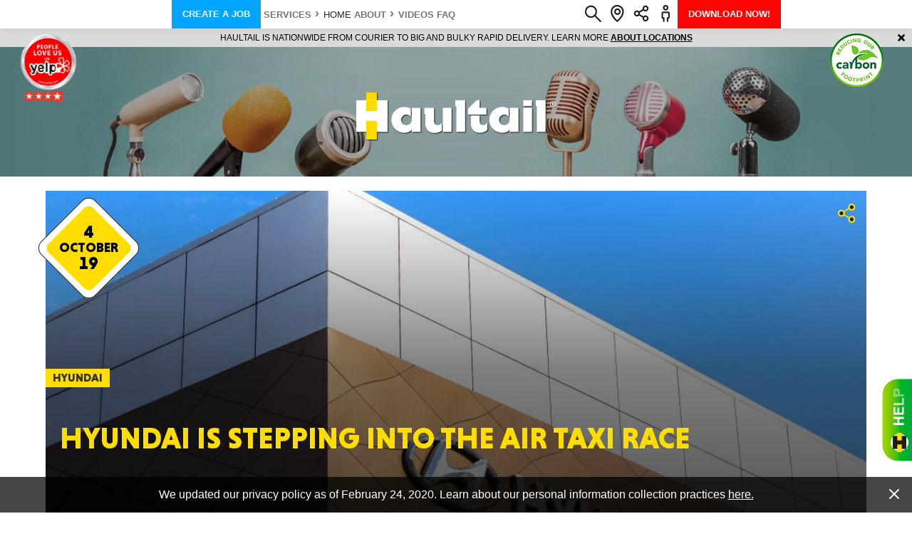

--- FILE ---
content_type: text/html; charset=utf-8
request_url: https://www.google.com/recaptcha/api2/anchor?ar=1&k=6LdJdnMdAAAAAP1wRO_1L3txc6GBbo6hnMlK5r3I&co=aHR0cHM6Ly93d3cuaGF1bHRhaWwuY29tOjQ0Mw..&hl=en&v=N67nZn4AqZkNcbeMu4prBgzg&size=normal&anchor-ms=20000&execute-ms=30000&cb=jlf788chfbut
body_size: 49464
content:
<!DOCTYPE HTML><html dir="ltr" lang="en"><head><meta http-equiv="Content-Type" content="text/html; charset=UTF-8">
<meta http-equiv="X-UA-Compatible" content="IE=edge">
<title>reCAPTCHA</title>
<style type="text/css">
/* cyrillic-ext */
@font-face {
  font-family: 'Roboto';
  font-style: normal;
  font-weight: 400;
  font-stretch: 100%;
  src: url(//fonts.gstatic.com/s/roboto/v48/KFO7CnqEu92Fr1ME7kSn66aGLdTylUAMa3GUBHMdazTgWw.woff2) format('woff2');
  unicode-range: U+0460-052F, U+1C80-1C8A, U+20B4, U+2DE0-2DFF, U+A640-A69F, U+FE2E-FE2F;
}
/* cyrillic */
@font-face {
  font-family: 'Roboto';
  font-style: normal;
  font-weight: 400;
  font-stretch: 100%;
  src: url(//fonts.gstatic.com/s/roboto/v48/KFO7CnqEu92Fr1ME7kSn66aGLdTylUAMa3iUBHMdazTgWw.woff2) format('woff2');
  unicode-range: U+0301, U+0400-045F, U+0490-0491, U+04B0-04B1, U+2116;
}
/* greek-ext */
@font-face {
  font-family: 'Roboto';
  font-style: normal;
  font-weight: 400;
  font-stretch: 100%;
  src: url(//fonts.gstatic.com/s/roboto/v48/KFO7CnqEu92Fr1ME7kSn66aGLdTylUAMa3CUBHMdazTgWw.woff2) format('woff2');
  unicode-range: U+1F00-1FFF;
}
/* greek */
@font-face {
  font-family: 'Roboto';
  font-style: normal;
  font-weight: 400;
  font-stretch: 100%;
  src: url(//fonts.gstatic.com/s/roboto/v48/KFO7CnqEu92Fr1ME7kSn66aGLdTylUAMa3-UBHMdazTgWw.woff2) format('woff2');
  unicode-range: U+0370-0377, U+037A-037F, U+0384-038A, U+038C, U+038E-03A1, U+03A3-03FF;
}
/* math */
@font-face {
  font-family: 'Roboto';
  font-style: normal;
  font-weight: 400;
  font-stretch: 100%;
  src: url(//fonts.gstatic.com/s/roboto/v48/KFO7CnqEu92Fr1ME7kSn66aGLdTylUAMawCUBHMdazTgWw.woff2) format('woff2');
  unicode-range: U+0302-0303, U+0305, U+0307-0308, U+0310, U+0312, U+0315, U+031A, U+0326-0327, U+032C, U+032F-0330, U+0332-0333, U+0338, U+033A, U+0346, U+034D, U+0391-03A1, U+03A3-03A9, U+03B1-03C9, U+03D1, U+03D5-03D6, U+03F0-03F1, U+03F4-03F5, U+2016-2017, U+2034-2038, U+203C, U+2040, U+2043, U+2047, U+2050, U+2057, U+205F, U+2070-2071, U+2074-208E, U+2090-209C, U+20D0-20DC, U+20E1, U+20E5-20EF, U+2100-2112, U+2114-2115, U+2117-2121, U+2123-214F, U+2190, U+2192, U+2194-21AE, U+21B0-21E5, U+21F1-21F2, U+21F4-2211, U+2213-2214, U+2216-22FF, U+2308-230B, U+2310, U+2319, U+231C-2321, U+2336-237A, U+237C, U+2395, U+239B-23B7, U+23D0, U+23DC-23E1, U+2474-2475, U+25AF, U+25B3, U+25B7, U+25BD, U+25C1, U+25CA, U+25CC, U+25FB, U+266D-266F, U+27C0-27FF, U+2900-2AFF, U+2B0E-2B11, U+2B30-2B4C, U+2BFE, U+3030, U+FF5B, U+FF5D, U+1D400-1D7FF, U+1EE00-1EEFF;
}
/* symbols */
@font-face {
  font-family: 'Roboto';
  font-style: normal;
  font-weight: 400;
  font-stretch: 100%;
  src: url(//fonts.gstatic.com/s/roboto/v48/KFO7CnqEu92Fr1ME7kSn66aGLdTylUAMaxKUBHMdazTgWw.woff2) format('woff2');
  unicode-range: U+0001-000C, U+000E-001F, U+007F-009F, U+20DD-20E0, U+20E2-20E4, U+2150-218F, U+2190, U+2192, U+2194-2199, U+21AF, U+21E6-21F0, U+21F3, U+2218-2219, U+2299, U+22C4-22C6, U+2300-243F, U+2440-244A, U+2460-24FF, U+25A0-27BF, U+2800-28FF, U+2921-2922, U+2981, U+29BF, U+29EB, U+2B00-2BFF, U+4DC0-4DFF, U+FFF9-FFFB, U+10140-1018E, U+10190-1019C, U+101A0, U+101D0-101FD, U+102E0-102FB, U+10E60-10E7E, U+1D2C0-1D2D3, U+1D2E0-1D37F, U+1F000-1F0FF, U+1F100-1F1AD, U+1F1E6-1F1FF, U+1F30D-1F30F, U+1F315, U+1F31C, U+1F31E, U+1F320-1F32C, U+1F336, U+1F378, U+1F37D, U+1F382, U+1F393-1F39F, U+1F3A7-1F3A8, U+1F3AC-1F3AF, U+1F3C2, U+1F3C4-1F3C6, U+1F3CA-1F3CE, U+1F3D4-1F3E0, U+1F3ED, U+1F3F1-1F3F3, U+1F3F5-1F3F7, U+1F408, U+1F415, U+1F41F, U+1F426, U+1F43F, U+1F441-1F442, U+1F444, U+1F446-1F449, U+1F44C-1F44E, U+1F453, U+1F46A, U+1F47D, U+1F4A3, U+1F4B0, U+1F4B3, U+1F4B9, U+1F4BB, U+1F4BF, U+1F4C8-1F4CB, U+1F4D6, U+1F4DA, U+1F4DF, U+1F4E3-1F4E6, U+1F4EA-1F4ED, U+1F4F7, U+1F4F9-1F4FB, U+1F4FD-1F4FE, U+1F503, U+1F507-1F50B, U+1F50D, U+1F512-1F513, U+1F53E-1F54A, U+1F54F-1F5FA, U+1F610, U+1F650-1F67F, U+1F687, U+1F68D, U+1F691, U+1F694, U+1F698, U+1F6AD, U+1F6B2, U+1F6B9-1F6BA, U+1F6BC, U+1F6C6-1F6CF, U+1F6D3-1F6D7, U+1F6E0-1F6EA, U+1F6F0-1F6F3, U+1F6F7-1F6FC, U+1F700-1F7FF, U+1F800-1F80B, U+1F810-1F847, U+1F850-1F859, U+1F860-1F887, U+1F890-1F8AD, U+1F8B0-1F8BB, U+1F8C0-1F8C1, U+1F900-1F90B, U+1F93B, U+1F946, U+1F984, U+1F996, U+1F9E9, U+1FA00-1FA6F, U+1FA70-1FA7C, U+1FA80-1FA89, U+1FA8F-1FAC6, U+1FACE-1FADC, U+1FADF-1FAE9, U+1FAF0-1FAF8, U+1FB00-1FBFF;
}
/* vietnamese */
@font-face {
  font-family: 'Roboto';
  font-style: normal;
  font-weight: 400;
  font-stretch: 100%;
  src: url(//fonts.gstatic.com/s/roboto/v48/KFO7CnqEu92Fr1ME7kSn66aGLdTylUAMa3OUBHMdazTgWw.woff2) format('woff2');
  unicode-range: U+0102-0103, U+0110-0111, U+0128-0129, U+0168-0169, U+01A0-01A1, U+01AF-01B0, U+0300-0301, U+0303-0304, U+0308-0309, U+0323, U+0329, U+1EA0-1EF9, U+20AB;
}
/* latin-ext */
@font-face {
  font-family: 'Roboto';
  font-style: normal;
  font-weight: 400;
  font-stretch: 100%;
  src: url(//fonts.gstatic.com/s/roboto/v48/KFO7CnqEu92Fr1ME7kSn66aGLdTylUAMa3KUBHMdazTgWw.woff2) format('woff2');
  unicode-range: U+0100-02BA, U+02BD-02C5, U+02C7-02CC, U+02CE-02D7, U+02DD-02FF, U+0304, U+0308, U+0329, U+1D00-1DBF, U+1E00-1E9F, U+1EF2-1EFF, U+2020, U+20A0-20AB, U+20AD-20C0, U+2113, U+2C60-2C7F, U+A720-A7FF;
}
/* latin */
@font-face {
  font-family: 'Roboto';
  font-style: normal;
  font-weight: 400;
  font-stretch: 100%;
  src: url(//fonts.gstatic.com/s/roboto/v48/KFO7CnqEu92Fr1ME7kSn66aGLdTylUAMa3yUBHMdazQ.woff2) format('woff2');
  unicode-range: U+0000-00FF, U+0131, U+0152-0153, U+02BB-02BC, U+02C6, U+02DA, U+02DC, U+0304, U+0308, U+0329, U+2000-206F, U+20AC, U+2122, U+2191, U+2193, U+2212, U+2215, U+FEFF, U+FFFD;
}
/* cyrillic-ext */
@font-face {
  font-family: 'Roboto';
  font-style: normal;
  font-weight: 500;
  font-stretch: 100%;
  src: url(//fonts.gstatic.com/s/roboto/v48/KFO7CnqEu92Fr1ME7kSn66aGLdTylUAMa3GUBHMdazTgWw.woff2) format('woff2');
  unicode-range: U+0460-052F, U+1C80-1C8A, U+20B4, U+2DE0-2DFF, U+A640-A69F, U+FE2E-FE2F;
}
/* cyrillic */
@font-face {
  font-family: 'Roboto';
  font-style: normal;
  font-weight: 500;
  font-stretch: 100%;
  src: url(//fonts.gstatic.com/s/roboto/v48/KFO7CnqEu92Fr1ME7kSn66aGLdTylUAMa3iUBHMdazTgWw.woff2) format('woff2');
  unicode-range: U+0301, U+0400-045F, U+0490-0491, U+04B0-04B1, U+2116;
}
/* greek-ext */
@font-face {
  font-family: 'Roboto';
  font-style: normal;
  font-weight: 500;
  font-stretch: 100%;
  src: url(//fonts.gstatic.com/s/roboto/v48/KFO7CnqEu92Fr1ME7kSn66aGLdTylUAMa3CUBHMdazTgWw.woff2) format('woff2');
  unicode-range: U+1F00-1FFF;
}
/* greek */
@font-face {
  font-family: 'Roboto';
  font-style: normal;
  font-weight: 500;
  font-stretch: 100%;
  src: url(//fonts.gstatic.com/s/roboto/v48/KFO7CnqEu92Fr1ME7kSn66aGLdTylUAMa3-UBHMdazTgWw.woff2) format('woff2');
  unicode-range: U+0370-0377, U+037A-037F, U+0384-038A, U+038C, U+038E-03A1, U+03A3-03FF;
}
/* math */
@font-face {
  font-family: 'Roboto';
  font-style: normal;
  font-weight: 500;
  font-stretch: 100%;
  src: url(//fonts.gstatic.com/s/roboto/v48/KFO7CnqEu92Fr1ME7kSn66aGLdTylUAMawCUBHMdazTgWw.woff2) format('woff2');
  unicode-range: U+0302-0303, U+0305, U+0307-0308, U+0310, U+0312, U+0315, U+031A, U+0326-0327, U+032C, U+032F-0330, U+0332-0333, U+0338, U+033A, U+0346, U+034D, U+0391-03A1, U+03A3-03A9, U+03B1-03C9, U+03D1, U+03D5-03D6, U+03F0-03F1, U+03F4-03F5, U+2016-2017, U+2034-2038, U+203C, U+2040, U+2043, U+2047, U+2050, U+2057, U+205F, U+2070-2071, U+2074-208E, U+2090-209C, U+20D0-20DC, U+20E1, U+20E5-20EF, U+2100-2112, U+2114-2115, U+2117-2121, U+2123-214F, U+2190, U+2192, U+2194-21AE, U+21B0-21E5, U+21F1-21F2, U+21F4-2211, U+2213-2214, U+2216-22FF, U+2308-230B, U+2310, U+2319, U+231C-2321, U+2336-237A, U+237C, U+2395, U+239B-23B7, U+23D0, U+23DC-23E1, U+2474-2475, U+25AF, U+25B3, U+25B7, U+25BD, U+25C1, U+25CA, U+25CC, U+25FB, U+266D-266F, U+27C0-27FF, U+2900-2AFF, U+2B0E-2B11, U+2B30-2B4C, U+2BFE, U+3030, U+FF5B, U+FF5D, U+1D400-1D7FF, U+1EE00-1EEFF;
}
/* symbols */
@font-face {
  font-family: 'Roboto';
  font-style: normal;
  font-weight: 500;
  font-stretch: 100%;
  src: url(//fonts.gstatic.com/s/roboto/v48/KFO7CnqEu92Fr1ME7kSn66aGLdTylUAMaxKUBHMdazTgWw.woff2) format('woff2');
  unicode-range: U+0001-000C, U+000E-001F, U+007F-009F, U+20DD-20E0, U+20E2-20E4, U+2150-218F, U+2190, U+2192, U+2194-2199, U+21AF, U+21E6-21F0, U+21F3, U+2218-2219, U+2299, U+22C4-22C6, U+2300-243F, U+2440-244A, U+2460-24FF, U+25A0-27BF, U+2800-28FF, U+2921-2922, U+2981, U+29BF, U+29EB, U+2B00-2BFF, U+4DC0-4DFF, U+FFF9-FFFB, U+10140-1018E, U+10190-1019C, U+101A0, U+101D0-101FD, U+102E0-102FB, U+10E60-10E7E, U+1D2C0-1D2D3, U+1D2E0-1D37F, U+1F000-1F0FF, U+1F100-1F1AD, U+1F1E6-1F1FF, U+1F30D-1F30F, U+1F315, U+1F31C, U+1F31E, U+1F320-1F32C, U+1F336, U+1F378, U+1F37D, U+1F382, U+1F393-1F39F, U+1F3A7-1F3A8, U+1F3AC-1F3AF, U+1F3C2, U+1F3C4-1F3C6, U+1F3CA-1F3CE, U+1F3D4-1F3E0, U+1F3ED, U+1F3F1-1F3F3, U+1F3F5-1F3F7, U+1F408, U+1F415, U+1F41F, U+1F426, U+1F43F, U+1F441-1F442, U+1F444, U+1F446-1F449, U+1F44C-1F44E, U+1F453, U+1F46A, U+1F47D, U+1F4A3, U+1F4B0, U+1F4B3, U+1F4B9, U+1F4BB, U+1F4BF, U+1F4C8-1F4CB, U+1F4D6, U+1F4DA, U+1F4DF, U+1F4E3-1F4E6, U+1F4EA-1F4ED, U+1F4F7, U+1F4F9-1F4FB, U+1F4FD-1F4FE, U+1F503, U+1F507-1F50B, U+1F50D, U+1F512-1F513, U+1F53E-1F54A, U+1F54F-1F5FA, U+1F610, U+1F650-1F67F, U+1F687, U+1F68D, U+1F691, U+1F694, U+1F698, U+1F6AD, U+1F6B2, U+1F6B9-1F6BA, U+1F6BC, U+1F6C6-1F6CF, U+1F6D3-1F6D7, U+1F6E0-1F6EA, U+1F6F0-1F6F3, U+1F6F7-1F6FC, U+1F700-1F7FF, U+1F800-1F80B, U+1F810-1F847, U+1F850-1F859, U+1F860-1F887, U+1F890-1F8AD, U+1F8B0-1F8BB, U+1F8C0-1F8C1, U+1F900-1F90B, U+1F93B, U+1F946, U+1F984, U+1F996, U+1F9E9, U+1FA00-1FA6F, U+1FA70-1FA7C, U+1FA80-1FA89, U+1FA8F-1FAC6, U+1FACE-1FADC, U+1FADF-1FAE9, U+1FAF0-1FAF8, U+1FB00-1FBFF;
}
/* vietnamese */
@font-face {
  font-family: 'Roboto';
  font-style: normal;
  font-weight: 500;
  font-stretch: 100%;
  src: url(//fonts.gstatic.com/s/roboto/v48/KFO7CnqEu92Fr1ME7kSn66aGLdTylUAMa3OUBHMdazTgWw.woff2) format('woff2');
  unicode-range: U+0102-0103, U+0110-0111, U+0128-0129, U+0168-0169, U+01A0-01A1, U+01AF-01B0, U+0300-0301, U+0303-0304, U+0308-0309, U+0323, U+0329, U+1EA0-1EF9, U+20AB;
}
/* latin-ext */
@font-face {
  font-family: 'Roboto';
  font-style: normal;
  font-weight: 500;
  font-stretch: 100%;
  src: url(//fonts.gstatic.com/s/roboto/v48/KFO7CnqEu92Fr1ME7kSn66aGLdTylUAMa3KUBHMdazTgWw.woff2) format('woff2');
  unicode-range: U+0100-02BA, U+02BD-02C5, U+02C7-02CC, U+02CE-02D7, U+02DD-02FF, U+0304, U+0308, U+0329, U+1D00-1DBF, U+1E00-1E9F, U+1EF2-1EFF, U+2020, U+20A0-20AB, U+20AD-20C0, U+2113, U+2C60-2C7F, U+A720-A7FF;
}
/* latin */
@font-face {
  font-family: 'Roboto';
  font-style: normal;
  font-weight: 500;
  font-stretch: 100%;
  src: url(//fonts.gstatic.com/s/roboto/v48/KFO7CnqEu92Fr1ME7kSn66aGLdTylUAMa3yUBHMdazQ.woff2) format('woff2');
  unicode-range: U+0000-00FF, U+0131, U+0152-0153, U+02BB-02BC, U+02C6, U+02DA, U+02DC, U+0304, U+0308, U+0329, U+2000-206F, U+20AC, U+2122, U+2191, U+2193, U+2212, U+2215, U+FEFF, U+FFFD;
}
/* cyrillic-ext */
@font-face {
  font-family: 'Roboto';
  font-style: normal;
  font-weight: 900;
  font-stretch: 100%;
  src: url(//fonts.gstatic.com/s/roboto/v48/KFO7CnqEu92Fr1ME7kSn66aGLdTylUAMa3GUBHMdazTgWw.woff2) format('woff2');
  unicode-range: U+0460-052F, U+1C80-1C8A, U+20B4, U+2DE0-2DFF, U+A640-A69F, U+FE2E-FE2F;
}
/* cyrillic */
@font-face {
  font-family: 'Roboto';
  font-style: normal;
  font-weight: 900;
  font-stretch: 100%;
  src: url(//fonts.gstatic.com/s/roboto/v48/KFO7CnqEu92Fr1ME7kSn66aGLdTylUAMa3iUBHMdazTgWw.woff2) format('woff2');
  unicode-range: U+0301, U+0400-045F, U+0490-0491, U+04B0-04B1, U+2116;
}
/* greek-ext */
@font-face {
  font-family: 'Roboto';
  font-style: normal;
  font-weight: 900;
  font-stretch: 100%;
  src: url(//fonts.gstatic.com/s/roboto/v48/KFO7CnqEu92Fr1ME7kSn66aGLdTylUAMa3CUBHMdazTgWw.woff2) format('woff2');
  unicode-range: U+1F00-1FFF;
}
/* greek */
@font-face {
  font-family: 'Roboto';
  font-style: normal;
  font-weight: 900;
  font-stretch: 100%;
  src: url(//fonts.gstatic.com/s/roboto/v48/KFO7CnqEu92Fr1ME7kSn66aGLdTylUAMa3-UBHMdazTgWw.woff2) format('woff2');
  unicode-range: U+0370-0377, U+037A-037F, U+0384-038A, U+038C, U+038E-03A1, U+03A3-03FF;
}
/* math */
@font-face {
  font-family: 'Roboto';
  font-style: normal;
  font-weight: 900;
  font-stretch: 100%;
  src: url(//fonts.gstatic.com/s/roboto/v48/KFO7CnqEu92Fr1ME7kSn66aGLdTylUAMawCUBHMdazTgWw.woff2) format('woff2');
  unicode-range: U+0302-0303, U+0305, U+0307-0308, U+0310, U+0312, U+0315, U+031A, U+0326-0327, U+032C, U+032F-0330, U+0332-0333, U+0338, U+033A, U+0346, U+034D, U+0391-03A1, U+03A3-03A9, U+03B1-03C9, U+03D1, U+03D5-03D6, U+03F0-03F1, U+03F4-03F5, U+2016-2017, U+2034-2038, U+203C, U+2040, U+2043, U+2047, U+2050, U+2057, U+205F, U+2070-2071, U+2074-208E, U+2090-209C, U+20D0-20DC, U+20E1, U+20E5-20EF, U+2100-2112, U+2114-2115, U+2117-2121, U+2123-214F, U+2190, U+2192, U+2194-21AE, U+21B0-21E5, U+21F1-21F2, U+21F4-2211, U+2213-2214, U+2216-22FF, U+2308-230B, U+2310, U+2319, U+231C-2321, U+2336-237A, U+237C, U+2395, U+239B-23B7, U+23D0, U+23DC-23E1, U+2474-2475, U+25AF, U+25B3, U+25B7, U+25BD, U+25C1, U+25CA, U+25CC, U+25FB, U+266D-266F, U+27C0-27FF, U+2900-2AFF, U+2B0E-2B11, U+2B30-2B4C, U+2BFE, U+3030, U+FF5B, U+FF5D, U+1D400-1D7FF, U+1EE00-1EEFF;
}
/* symbols */
@font-face {
  font-family: 'Roboto';
  font-style: normal;
  font-weight: 900;
  font-stretch: 100%;
  src: url(//fonts.gstatic.com/s/roboto/v48/KFO7CnqEu92Fr1ME7kSn66aGLdTylUAMaxKUBHMdazTgWw.woff2) format('woff2');
  unicode-range: U+0001-000C, U+000E-001F, U+007F-009F, U+20DD-20E0, U+20E2-20E4, U+2150-218F, U+2190, U+2192, U+2194-2199, U+21AF, U+21E6-21F0, U+21F3, U+2218-2219, U+2299, U+22C4-22C6, U+2300-243F, U+2440-244A, U+2460-24FF, U+25A0-27BF, U+2800-28FF, U+2921-2922, U+2981, U+29BF, U+29EB, U+2B00-2BFF, U+4DC0-4DFF, U+FFF9-FFFB, U+10140-1018E, U+10190-1019C, U+101A0, U+101D0-101FD, U+102E0-102FB, U+10E60-10E7E, U+1D2C0-1D2D3, U+1D2E0-1D37F, U+1F000-1F0FF, U+1F100-1F1AD, U+1F1E6-1F1FF, U+1F30D-1F30F, U+1F315, U+1F31C, U+1F31E, U+1F320-1F32C, U+1F336, U+1F378, U+1F37D, U+1F382, U+1F393-1F39F, U+1F3A7-1F3A8, U+1F3AC-1F3AF, U+1F3C2, U+1F3C4-1F3C6, U+1F3CA-1F3CE, U+1F3D4-1F3E0, U+1F3ED, U+1F3F1-1F3F3, U+1F3F5-1F3F7, U+1F408, U+1F415, U+1F41F, U+1F426, U+1F43F, U+1F441-1F442, U+1F444, U+1F446-1F449, U+1F44C-1F44E, U+1F453, U+1F46A, U+1F47D, U+1F4A3, U+1F4B0, U+1F4B3, U+1F4B9, U+1F4BB, U+1F4BF, U+1F4C8-1F4CB, U+1F4D6, U+1F4DA, U+1F4DF, U+1F4E3-1F4E6, U+1F4EA-1F4ED, U+1F4F7, U+1F4F9-1F4FB, U+1F4FD-1F4FE, U+1F503, U+1F507-1F50B, U+1F50D, U+1F512-1F513, U+1F53E-1F54A, U+1F54F-1F5FA, U+1F610, U+1F650-1F67F, U+1F687, U+1F68D, U+1F691, U+1F694, U+1F698, U+1F6AD, U+1F6B2, U+1F6B9-1F6BA, U+1F6BC, U+1F6C6-1F6CF, U+1F6D3-1F6D7, U+1F6E0-1F6EA, U+1F6F0-1F6F3, U+1F6F7-1F6FC, U+1F700-1F7FF, U+1F800-1F80B, U+1F810-1F847, U+1F850-1F859, U+1F860-1F887, U+1F890-1F8AD, U+1F8B0-1F8BB, U+1F8C0-1F8C1, U+1F900-1F90B, U+1F93B, U+1F946, U+1F984, U+1F996, U+1F9E9, U+1FA00-1FA6F, U+1FA70-1FA7C, U+1FA80-1FA89, U+1FA8F-1FAC6, U+1FACE-1FADC, U+1FADF-1FAE9, U+1FAF0-1FAF8, U+1FB00-1FBFF;
}
/* vietnamese */
@font-face {
  font-family: 'Roboto';
  font-style: normal;
  font-weight: 900;
  font-stretch: 100%;
  src: url(//fonts.gstatic.com/s/roboto/v48/KFO7CnqEu92Fr1ME7kSn66aGLdTylUAMa3OUBHMdazTgWw.woff2) format('woff2');
  unicode-range: U+0102-0103, U+0110-0111, U+0128-0129, U+0168-0169, U+01A0-01A1, U+01AF-01B0, U+0300-0301, U+0303-0304, U+0308-0309, U+0323, U+0329, U+1EA0-1EF9, U+20AB;
}
/* latin-ext */
@font-face {
  font-family: 'Roboto';
  font-style: normal;
  font-weight: 900;
  font-stretch: 100%;
  src: url(//fonts.gstatic.com/s/roboto/v48/KFO7CnqEu92Fr1ME7kSn66aGLdTylUAMa3KUBHMdazTgWw.woff2) format('woff2');
  unicode-range: U+0100-02BA, U+02BD-02C5, U+02C7-02CC, U+02CE-02D7, U+02DD-02FF, U+0304, U+0308, U+0329, U+1D00-1DBF, U+1E00-1E9F, U+1EF2-1EFF, U+2020, U+20A0-20AB, U+20AD-20C0, U+2113, U+2C60-2C7F, U+A720-A7FF;
}
/* latin */
@font-face {
  font-family: 'Roboto';
  font-style: normal;
  font-weight: 900;
  font-stretch: 100%;
  src: url(//fonts.gstatic.com/s/roboto/v48/KFO7CnqEu92Fr1ME7kSn66aGLdTylUAMa3yUBHMdazQ.woff2) format('woff2');
  unicode-range: U+0000-00FF, U+0131, U+0152-0153, U+02BB-02BC, U+02C6, U+02DA, U+02DC, U+0304, U+0308, U+0329, U+2000-206F, U+20AC, U+2122, U+2191, U+2193, U+2212, U+2215, U+FEFF, U+FFFD;
}

</style>
<link rel="stylesheet" type="text/css" href="https://www.gstatic.com/recaptcha/releases/N67nZn4AqZkNcbeMu4prBgzg/styles__ltr.css">
<script nonce="Ye1YHo0WEeJkzFApfA1bbg" type="text/javascript">window['__recaptcha_api'] = 'https://www.google.com/recaptcha/api2/';</script>
<script type="text/javascript" src="https://www.gstatic.com/recaptcha/releases/N67nZn4AqZkNcbeMu4prBgzg/recaptcha__en.js" nonce="Ye1YHo0WEeJkzFApfA1bbg">
      
    </script></head>
<body><div id="rc-anchor-alert" class="rc-anchor-alert"></div>
<input type="hidden" id="recaptcha-token" value="[base64]">
<script type="text/javascript" nonce="Ye1YHo0WEeJkzFApfA1bbg">
      recaptcha.anchor.Main.init("[\x22ainput\x22,[\x22bgdata\x22,\x22\x22,\[base64]/[base64]/MjU1Ong/[base64]/[base64]/[base64]/[base64]/[base64]/[base64]/[base64]/[base64]/[base64]/[base64]/[base64]/[base64]/[base64]/[base64]/[base64]\\u003d\x22,\[base64]\\u003d\\u003d\x22,\x22w4lcaFbCtDHCgcO4wr7DsR8fbzlgwoR8NMKNw7RCaMOgwql1wpRJX8OjIRVMwrHDjsKEIMO3w5RXaS/[base64]/DmVAtX8K2w6LCt8OMNMOhwqA4K8ONAsKhQHdTw6osHMO8w6DDmxfCqsOyUiQDVDwFw7/CuCpJwqLDgjRIU8KJwodgRsO6w77DllnDrsO1wrXDumt3NibDlMKWK1HDt0JHKQfDqMOmwoPDusOBwrPCqALCtsKEJi7CrMKPwpoow6vDpm5Kw78eEcKBfsKjwrzDkcKiZk1Cw5/DhwYtSiJyUMK2w5pDXsOhwrPCiWfDkQt8eMOOBhfCssOnworDpsK8wp3DuUtpQRgieCVnFsKfw7ZHTFrDqMKADcK+SyTCgyjChSTCh8OYw4rCuifDkcKzwqPCoMOAAMOXM8OQJlHCp0UHc8K2w6vDosKywpHDi8Kvw6F9wqhbw4DDhcKzVsKKwp/[base64]/CjcOOWzfCnCELwrfCnG4LwpJUw6LDo8KAw6ISBcO2wpHDvGbDrm7DoMK2MktAecOpw5LDv8KyCWVxw5zCk8KdwqdML8Oww4vDrUhcw4zDoxc6wobDrSo2wopXA8K2wrgkw5llZsOhe2jCnxFdd8Kkwq7CkcOAw4rClMO1w6VtTC/CjMOswo3CgztBUMOGw6ZoZ8OZw5ZHTsOHw5LDvCB8w41LwprCiS9/S8OWwr3DpcOCM8KZwqzDhMK6fsOMwqrChyFZSXEMcijCu8O7w4plLMO0Mh1Kw6LDgXTDox7DhE8ZZ8Kpw60DUMK6wo8tw6PDjsOZKWzDn8KIZ2vCgG/Cj8OPA8O6w5LChX8XwpbCj8OJw4fDgsK4wrDChEEzEMOEPFhJw6DCqMK3wqvDrcOWworDkcKjwoUjw7lWVcK8w5zCogMFZnI4w4ExccKGwpDCq8K/w6p/wrLCj8OQYcOowqLCs8OQRELDmsKIwps8w444w4dwZH4cwrlzM1U4OMKxVCvCt3EJPFM0w77DgMOHXsOLf8O2w4guw7BKw5TCpMK0wpfCv8KmOA7DvX/DmwdKVTbCvsOLwps3UgMIw6rCqUgFwp/CisKZGMOuwp4jwqVOwpB7wrl1w4bDuWfCsm/[base64]/DszbCvSrDr8OSO3FtAmJfwrM3wp18asKuw7NSTiPCh8KUw4jCrMKnMcOodcOAw4TCvcKWwrDDoRXCt8Oyw77DmsKANXtpwp/Ct8Kswq/DrAFOw4zDt8KDw7bCtSUgw405AMKRTjfCisKTw7caacOdeGDDrHlQNUFwdsKHw6d/aRLDv17CqxA/[base64]/CnmHDsTbCv8O9wpPCqMOABMKHwrnCpsKMLyTDqzrDpCPDm8Onwppxwp/[base64]/wrPDvsOVJjNvXyXCv8OKw5wZw7E0dlsJw57Cl8O0wrLDvXrDgsOnw4AhBcOOZlNZFQ9Rw6LDiGnCrMOOVMOOwoghw6JSw4JubVfCnWl5Bmh2QnnCtgPDh8O6wp0Owr/[base64]/CqBlgDcKvH2bDsEF2w6k1w4pfwprDgFw/wrpfwpPDvMKFw6dVwqPDqsOqMhV9esKYd8OtRcK+wrHCrgnCvwLCh3wYw7PCqUHDlG8OT8KXw5DClcKhw6zCs8OPw5zDr8OpacKawo/Cj3fCsTLDlsOgZMKVG8K2JTZTw7DDoVPDjsO5S8OQKMK/FRMHesOTSsOzcinDqSRUHcK+w5vDscOhwqLCpG0Mw6gow6kiwoFWwrPClhjDlTIOw7XCngTCnsKuUREjw6ACw6UZwrItHcK1wrRpLMKtwrfCrMKEdsKPVyZ8w77CtMKWfzl2DizDusKfw7LDnT7Dk0TDrsODGAvCjMOUw7bCmFE/f8O1w7MBZ1YCZcK7wpzDiE/Cs3cOwpJlTcKqdxJxwo/Dl8OXclswdQrDqsOIInjClDXCu8KeccOpUGU3wqNlWcKdw7XCnxpIGsOSBcKCG0zDp8OdwpdOw4jDnybDp8KFwq8CbyEew4HDgsKwwqFyw504K8Onch9owozDo8OKPgXDlgbCvRx3Z8ODw5VwM8K/bV5owo7DmURRF8KzR8OWw6TDqcOITMOqwqrDpUnCvsOfG24eLxQ1SHbDuRbDgcK/NsKrKsO2H2bDkG8CXVcLIsO8wqkuwrbDnFUqJE86HcOZw7EecWtuEg5uw7sLwrgTfSdRHMKKwphgwpkOaUNOMnd1KiHCk8ObB38Rw6/CqcKuMsKYF1nDgSLCiBoAbD/DpsKFR8Kje8O2wpjDuU3DoT16woTDlyjCtMK+wq0hVMObw7Buw705wqXDi8O+w5DDjcOFG8O/LwctQ8KJB1gcesKlw5DDiDTCmcO/w67Cl8OMDCHDqyA6VsK8FHzCisK4YsOhXSDCmMOOdcKFDMKmwqzCvzVYw4ZowqjCj8O7w48udiDDj8O3w5YDPS1ew5RFE8OKPCrDvcOBalptw6HDv1cOEsOtZ0/DvcOrw5LCsSPCvk/DqsOTw7/CoGwjEsKwAEbCsGvDuMKIwo9wwpHDiMOdwrgVPE3Dhw42wossN8KgSllzb8K1wp0FQ8Oaw6LCocKVHwPCusKbw6XDpRPClMKwworDqsKUwrhpwpZSaBtTw6zCvlZOcsOhwr7CpMOqRMK7w7HDhsKaw5RTcA84G8KlHsOFwogRF8KRNcKTCcOswpPDrljCli/DlsKcwq7CnsKDwqJkPMO1wo7Dl3oBAjHCpRA6w7lrwronwoXCrnHCscOdw7PDlHh9wp/CjcO4CArCk8Kcw7JZwq/[base64]/[base64]/Cu2rDjH0ODsK2DkDCjcKgwocjwrDDgELDkhVYw75ifAjDhcKCHMOfw4jDnyZMQnZdVcKBJcK8JC7DrsOaAcKVwpdkUcKrw41hIMKEw50UeHLCvsOIw5nCg8K8w4kOaFhMwqnDmQg/RHzCuH8dwrZ0w6/DnDBAwosEQzh8w5chwpfCn8Kcw63DhwhCw44+U8Kgw5g5PsKCwp7CvsOoTcK6w7AjdGEWw6LDnsOSdgzDo8Kww5pKw43ChUZSwoERcMOnwo7CtcK/[base64]/CvCplD2XCuMOpLMOow7hcwrAfKsOYwq/DqsKYbALCvAt4w7DDvWvDpVgswqJVw7nCiQw6RiwDw7XCg25kwprDq8KEw509wr0aw73ChsK2bnYaAhTDnXpTQ8OCLcO8bl/Cv8O/WXdVw5zDn8Oaw6nCt1HDoMKvE3ATwr9RwrLChRXDjMKhw4TCisOhw6XDkMK5wrkxNsOPIiV4wqdCDV9/w51nwrjCmMOLw4VVJcKOScOMBMKdM0nCsnjDjAENw5jCsMOLTlM7GEbDnisiCxDCksKKY1bDrQHDtWfCp3ghwph6Nh/DjMOpA8Ktw6fCs8Ovw7XDnFQtCMK3XRfDg8KQw5nCtQ/CqC7ChsKhZcOqbcKhw6Rbw6XCmDF6XFRBw7tpwrBvO0FSVnRdw4Y4w49cw4nDm3IEK0HCg8KPw4dbw4oDw4TCv8KzwoXDqMK5ZcO9dAlUw6p+wqBjwqIIwodawo7DvTbDoVHCkcO5wrd+DBEjwpTDlMKifcO5eUQ8w7UyIh4Eb8OMZF03G8OMZMOIw5HDlcKtTG/Co8KdbzV4UH5ow5LCgxPDgULCvwIlZ8K3RyfCilg5QMKlSMOtH8Ozw6rDncKdLTIPw4/CpsOxw7okczpVeU/ChTtnw7vCscK4XXvCg0JBDQ3CpnnDqMK4FCRMOQfDlm1Nw70Ewp/Dm8KZwpbDomHDqMKWFsKnw6nClhgnw6jCg1zDnHMeeXzDpA1Hwpc9HsOfw68Mw5RjwqoBwoclw6xqI8K/[base64]/[base64]/Dg13CrMOGFEgdwqU/w6YeZcKWR1lUw4PCmHnCgsOaLFDCkAvCgTZHwpXDkErCk8OdwqTCojZjd8K7VMKiw6JqS8Krw4QdTsKZwo/CkStERRsTBknDtTBDwqgCZnoyXAEmw7EswqjDpT1lIcKRMRrCkgHCml/CtMKEd8Kcwrl9SwFZwqM3WQ4easOPCF0vw4/[base64]/[base64]/[base64]/CmcK9JsO+LsKeAHfCjsK/EMKffQDDjCfDl8OBH8KDwqt1wr7CsMO1w6/CqDAwJWvDkW0uwq/CksKMacKlwqTDkRjCncKqwqTDj8KPC2/Co8OmAk8aw60XFSHCmMO3w7rCtsOOK0Miw6kbw6vDnVlbw4MpK3nCij5+w5LDmkzCgxDDtcK1cAbDsMOdw7rDscKew6ILRgQTwqsrKsOzKcO0L0bCtsKTwp/CssOCHMKQwrljKcOYwoTCucKWwqVgBsKCfcKxazfCncKVwpcuwoF8wpXDoVLDicOaw5PDvlXDjMKDworCp8KsFsOAEglqw4HDnhg6LcOTwonCjcOdwrLCqsKAVsKtw4bDucK8FcK6woDDocKiwqbDr1s/PmQpw6jClxvCmVovw68iMzp3wqIZdMO/wo40woPDrsKhP8KAOWRFeV/[base64]/[base64]/[base64]/Dk8KfwobCmjvCpVnChBHDnQbDqsO8wofDicKSwqlDLTc9Akx1T3XCnyTCucO3w6/CqcKlQcKpw4NjNzrDjHIsUS3Cm1pJVMOWCMKtPRzCsWbDkijDnUfDozvCo8OMF1Raw5/Dj8O3KUDCgcKtY8KOwqNvwrvCiMKRwrXCjcKNw53DkcO0S8OJaHXCrcK7QS9Ow4XDoyvDlcKBBMKUwrkGwpHCq8ORw7BzwoTCoFU6CsOsw7cIAH86TGsIUXsxWMOww6RVb1jDjkDCrDg1GGTDhsOnw4ZOaUdiwosffUNmChB9w6RYw6AywoYIwp3CkQHDlmnClxHCqR/CtklEMHcDX1rDqRdgPsKnwpDDjUzCtsK9fMOXN8OEw4zDkcK6a8Kaw7w7w4HDqSHDp8OFZSYRVjc/wr5pMB88wocAw6B5X8OZNcO6w7IfVELDlUzDkWDDpcOew5h4JyZdwqrCtsKdLMOeD8KvwqHCpMKVcnleBRbCn1/DlcKPBMO7HcKfUUXDscK9bMKkRcKPUMOOw4vDtg/[base64]/ClHJaSlTDvsOSw7vDgsKkJgrCgShHPhbCpGPDgMKbGXXChVEZwqDCg8K4w7/DrzfDqkJzw67CgMOCwosEw5fCu8OkIcOkCcKGw4TCkcKbMjEyPknCgMOWe8K1wokDfMOwCkjCqcOjK8O/JBbDhgrCrcOyw7XDhV3DiMKOUsOkw7vCh2EyVh/DqigGwrnCr8KlT8KQFsKfBsKTwrjDoXDCo8OfwrXCm8OrJ2FGw7/[base64]/[base64]/aVg/U8Ktw5EPYmt4GCZ5FEHDvsKAwqAzKcOsw6odZ8KUWWHCjzjDj8KlwrfDm3sYw5nCkSRwOMK7w7zDp14lG8OvXFHDlMKJwrfDh8KhNcObVcKQwpzDkzTCsDlENjfDtcKyI8KxwrXCgGrDpMKjw6psw57CslLCjmTClsOTTcO8w6U3cMOMw7/DgMO5w7JYwo7DjTDCrhxNYT8/N30Ef8OhJ3rCgQbDicOTw6LDo8ONw7wFw4LCmyBIwq57wpbDmMKEQDUjFMKJJ8OtZMOew6LDtcOQw6LDik7DkEkmEcOMC8KrTcKBKsOsw43DtW0TwqzClTE6wr8mwrVZw6/Dj8Okw6PDsUnDtxTDk8OdPWzDui3Ck8OcJlt2w6s4w5jDvMOOw7d9FD3CpcOoLkk9MWI5BcOiwrRNw7pHLjV6w5hcwpjCtsOAw5XDl8OUw6tfccKJw6BFw6zDusOww4V9YcOfGi/DsMOqwoteDMK9w7XCnsO8XcK6w6Uyw5how7I/w57DvcOcw69gw4/Dl0/DqmZ4w53Djk3DqjR9BzXCnXfDoMKJw5DCp1/Dn8Krw4vCtQLDhcOZSsKRw4rCgsOLOydawqjDqMOTc0bDgV1Tw7fDolIrwq8OdXDDuBZow5UcFxvDmBvDonDCsWIwJ08+RcO/w5dUWsKQHCzDosKUwpzDr8OvWcKsZ8Kaw6XDuiXDhMOndGQbwr7DnC7Dg8K2K8OQH8OTw7PDq8KbS8Kxw53CgsO/RcKRw7jCvcK+wrDCpMOpcylbw4jDrlTDucKdwplCe8Ozw6xYZcKsLMOTBxzCp8OtGsKsa8O/wopMEsKLw4TDlGYlw4g3PTEgVMOjUDDDvAcLAcOFRcOmw6jDuybCn0PDjEo5w5PDsE0owqDDtAZQPxXDnMOww78ow6NhIB/CoTxCwonCklMnMEDDp8OZw6DDui5VQMKiw7xEw4fCn8KHw5LDmMKWEsO1wr4II8KpVcK4YsOdYCopwrTCvsKKMcKmJzRACcKsETbDk8K+w5APXh/[base64]/Dh8Kvw4/DsnJPbDpgwq3Dr10bwqjCnxvCpm/CiUENwr9Zd8Kiw58hwrtwwqElAMKNw47CmcKOw6premXDksOdDy0iAcKlccOEDQbDj8ODEsOQECZ1IsK1RyDDg8KFw77DvcK1JCzDi8Kow7/DmsK7fgonwo/Clm3CtXIqw4slLsO0w5AFwpMgZMK+wrPChDDCswwPwpfCjcKwQRzDj8KywpY1IMKzRyXDo3XCtsObwoDChW7Cn8KfXw/DgwbDrDtXWMOYw44ww6o1w5A0w599wrh+VVlkRHZTasKCw4DDtMK2cXbCnmDCrcOWw6R2w7vCp8OyKTnCnVpUccOlcsOHIBfDnzszEsOGADHDomLDl1xewoJOOnDDgTBAw5gMQHfCsm/[base64]/Cr0vCgcKRNyXCsBdSV8OfaQfDows8e8Kvw5FyMHJIUMOuw7xiG8KEf8ONRXpQLmjCuMO3ScOBdHXCj8OBGyrCtTvCpSouw5jDhHsraMOgwo/DgUQcCmgwwqrDncOkZVY0O8O5TcKNwoTDv2bDpsO6NMOTw49ew6fCr8K6w4nDs0bDm3TCpsODw6LCgWTCp2bCisKJw58Ww4pMwoFoCDgHw6bDr8K3w78SwprDhMKJUMOBw49RJsO0w7oNI1zCumEsw51Owowrw7oJw4jCgcOdA2vCk0vDngDCtT/DjcKmwozCtcOQGcOdP8OkO2Brw4oxw4PCmXPCgcOMBsOLwroNw5HDnV9nMzHCkxXCsSRrwqXDjjUnXhnDu8KHWCRnw5lba8K4GCXCsDlcEcOtw6kJw4bDl8KVRzvDt8KRw49/FMKcD0jCoDdBwoVhwoACOEUNw6nCg8ODw5xjXk9XOAfCpcKCc8KrbsO1w4hRFSgfw5EAw7fCkU4/w6rDtMOmG8OVDcOXBsKHTADCrWprRGnDocKrwpFPLcOnw7LDisKeYG/CtSbDk8OYJcKwwpQFwrPCh8OxwqbDmMK6VcORwrTCv0I/esOQwoHCgcO4NlTDnms0BcKABVpkw5DDoMOlcXvCvVsJUcO/wqNRRFxofkLDscKaw65XYsOENC3Cow/CpsKKw4NZw5FzwqDDoQnDrWgZw6TClsK/[base64]/[base64]/wq9YbAUec8KjLkswLMKqwq4VwqrChAPCjFfDsHDCkMKYwp/CkHXDksKswo/Dul3DgsKrw7bCviUjw68rw6x3w5NLf3cRRcKLw6M1wqPDsMOuwqrCtsKXYCjCrcKuaAwvXMK2bcKGT8K6w4RCTsKJwpUyHB/DpsKJwpHCmXRUwq/DvC7Djz/CoDgkOEdFwpfCmw3CqsK/W8OUwrQCP8KkMsOzwo7Cn0hQfmouJ8K2w7AFwptkwrBMw4TDiR7CuMOPwrQtw57Crlw5w78hXcKWFHzCpMKLw7/DiVPDm8Kjw7rCmAJ5wqBkwq4PwqZXw40aCMOwHVjDhmrCj8OmGWHCkMKdwqnDvcO2OCl4w6TDgBRiRy3Dm0/Cv1UDwq1owo/[base64]/w5bDsUvCv1PDgxzCkWZdQ24lw4JIwqPDpCbCpWHDmsOgwqENwp/CiB0yDjgVwqPCjXFVLjR7QyLCnsKXw7spwp4Dw7Eea8KBDsKrw6A4w5cuYUfCqMOGw6hWwqPCv2wFw4d8X8K4w5nCg8KqacKmPQbDisKhw6vDnBJJaG4wwrAjNsKcB8OESBzCk8KTw6LDlsO+WsO+L1k/HElewrzCriIdw6LDpF/CgEgowoDCk8OowqvDlDTDqsKEBFArJMKow6fDpw54wonDgcO3wrvDmcKjEgfCrGUeKjlxbwzDmyrCumjDjAQrwoQfw7rDiMO5SFsJwpLDmsOzw5djQHHDocKSS8KobcOZH8KfwrsgDGURwolQwqnDqFHDucKLUMKzw7zDqcKSw4/Cjhd9cEl7w4lBfsKKwr4ley/DpyLDssObw7vDlMOkw5HCocKTakjCtMOtwpXCqnDCh8ODLnDCtcOLwqvDrnbDiAgpwq1Aw63DkcOZHSccMiTClsOMwrzCscKKf8OCVsO3GsK+VMKVNsO+Ch/DpyMFJsOwwofCn8KCwqTDij89FcK9w4fCjMOBRww9w5fDicOiDWTCgV4/fhTCgSogYMOkVxPDuFEqaCfDnsKAShXDq1wDwpUoR8OBJsOCw4rDu8Oyw5wowr/[base64]/CrsKMOHjDjVDCm1bDnMKlHMOaXh5HfXhKwqLCizJrw4TDmsOTZcOgw6TDsxNjw7wIeMK5wrFfATJMJCvCpH7CnWZXRsOFw4p2S8O4wqIPWmLCsTQQworDjsKbIcODd8KtLcOjwrTCrMKPw4UfwrRgYsOBdmPDo2cww7rDvx/DtxEuw6w2AMK3wr9/wprDscOGwqREXTJVwqLCjsKfdlrCscKlecKCw6xhw5QTA8OgG8O/[base64]/w7AbXibDhT3CqMKtw614woUCTHZiw6ACJMKlb8OpeMKswow0w4XDjwFkw5PClcKNQQPCucKGw5JswqzCssOqEMOuVgDDvQLChw7DoH7CkQXComtIwr4Sw5/DpMOgw6QCwoo5PcOONBRcw6HChcOjw7jCukJ4w4E5w6TCkcOkwodTM0PCvsK1eMOHwo8cwrnDlsKXLsOvakZgw6MTOXA9w53CoHTDux/DkMKww6g2DUDDqMKbdcOfwr1+G3PDu8KyJ8Kew53CvMKqX8KHAiQtTsOBCh8twrHCrcKnFcO1w4I0IcK1O2MOSkJ0wpZHRcKcw5bCk3TCpCjDpRYqwrvCpsOOw7LCmcKpWcOZYWI6wqInwpAbb8OXwohuYi83w4BRUww/LMKZwo7Ck8OBVcKNwpLDggjCgyvCtgDDlWdkdsOZw7o/w4VMw7wqw7Idwq/[base64]/[base64]/ClzDDjkgYwqFKV24xwpPDjcOSw7PDoMKUY1DDmjZFwq1bw75PT8KmB0XDvHwGQMOVX8K3w5rDvsKYVE1THsOGMmVUw5LCqUUbZH5LQWVPf2cobsKjWsKbwrYuEcOSFsOdOMKhHcOkP8OyP8K9FsOGw7YGwr01TsO4w6JnUgE8HUd2G8K/YBdjVlRPwqjChsO6wotAw6plw4IewqtlECtfcHfDpMKSw7IkRjXCj8OmecKbwr3DuMO+bMOjYDHCghrClh92wofCoMO1Ti/[base64]/CicKcD8OCJTJJwqnCqsOvB8Kaw7UBwqpbbTBzw4PDigsKBsKpJcOydE4cw6Y2w7zDk8OOfMO3woVgIMOuFMK0QDYkw5/ChMKHWcKmFsKEd8OgTsOWU8K2GWJfYcKAwqRdw7XCqMKww5tjODXCqcOSw7nCijBxGBUqwrnCnWExw7jDtW7DlcKrwqYdcDzCusKlew/DpsOGR0HCpiHCoHd3WcKqw4nDuMKLwot+IcK9e8KSwp8+w67CojRedcO1aMK+UQErwqbDr3B6w5YtU8K4AcO4EQvDpBIZLcOMw6vCnC/CosOtYcKOZW8bKFARw4V5BAXDhGUYwpzDp3zChRN4CTXChiTDnMOJw4oZw4DDtsKkAcOJWSxodMOBwosKH2nDm8OuOcKhwqnCuAVPdcOsw7QuRcKfwqQceAMowqtZw5DDhWRgdsOAw5LDscOLKMKBw5NOwoFwwodcw65/DwEPwpTCpsOTSifCpTQgTsOuHMO1bcKVw5oKIiTDr8Ozw5/CmMKmw67CnQLCkm/CnzHDtW7CpxDCvsOSwpbDtHfCmGR0YMKtwq/CmTLCq0LCv2g8w7EZwpHDpcKaw4PDjyUpW8OGw6/[base64]/w4FXw4xrHTDChl9Ywq4qw4tPGE0oeMOMKcOocMOACMO1wqY2w7TDl8OcUGfDkh8fwq0xI8O8w4jDhmQ4d3fDgjHDvm5Ww6jCsyYkQ8OtGgHDn03ClBUJeivDuMKWw5cGSsOoAsO/[base64]/CrTXDusKbwp1vwrUSw4UZMEjCk399w5cYXzPCksOJRsKraWfCumgxP8OUwqo0amQyK8O9w43CpSYwwobDssKBw53DhsOBM15HS8K+wonCkMO7YgfCo8Ohw43CmgXCqcOcwoXCvsO8w6lmbTvCuMODAsOaahTDuMKMwr/[base64]/PR/DuMKeZHZVw4fDvxDCo35MwqvDscKWw5YMwpjCmsOcGcK2FMKSLsOYwpcPfzHDulRXcV3CuMOSeTcgKcKlwpU5wo8zYMO8w7p1wq5wwqBhSMKhJMKsw6Z/ZCliw4hUwpzCtcKsesOzdC7Cu8OJw5dNwq7DuMKpYsO6w63DjcOvwpgGw5DCpcOsGk7DoXMswqvClcO+eGlocMOIGGjDlcKrwo5Hw4bDsMO2wpEPwrHDmnRVw650w6U0wo8LYBjCt2LCu1rCiA/DhcOyYhHDq20UOMK0STzCmcOqw6sZGAZmf3BfP8OLw7/[base64]/DuUV1NsKVw45nLB/DrydVw5Zvwr7CgsOsw45cQn/CqADChiAVw6nCkigAwp3Di0p2wq3Cu0Ujw6bCrTkZwo4Nw4JAwoUEw4lRw4IzN8KcwpTDj03CmcOYZcKQJ8K6woHCjAtVaiFpc8OGw4jDhMO4GcKGw6NTwp4CLTNEwp3Cv1kdw7vCsCtMw67Cq05Vw4Npw6/DiAwBwpwGw6rCmMKccWrCiAVQe8OZVsKbwpnDrcO6Zh8aC8OMw7/DhAXDpsKRw43CrcK9JMKpNxdHXwhawp3Cv0t9wpzDhMKIwrY8wrocwqfCqyjCjsOMWMKzwqp4ajkNBsOvwp4Cw4nCrcOxwqJFE8KROcObQErDgsKXw6/DuiPCrcKKWMOTU8OEA2lhfBAvwolUw5V2w6fCpi7Dq1Z1EsOydmvDq1MPBsOmw5nCoRxkwrLCiAE+c0nChmXDhzRUw6pCFsOIMQRyw5YcDRZswrnCsRLDgMKfw49YNsOHLMOpCMKZw4UCGMKiw5LDmsOhc8Kiw4XCm8O9OxLDmMKKw5YGBkTCkhfDuCchQcO/eE06w7PCgE7CqcKkG0vChXZ5w69qw7bCsMKxwqHDo8K/XzrDsVnCtcOSwqnChMK3XMO1w546wpPDu8K/KkQFTRweVMKBwoXCh3rCn1nCrDkQw5kswrPCkMOXBcKTNVHDvE5IWMOpwpHCiHR3SioOwoXCjiZUw5pOEWjDvR3CoSYuC8K/w6LDvcKaw6UxOnrDsMKRwoHClsOBNcOTbcO6asK+w5XDrVnDrjTDo8OZPMKOLC/[base64]/DtcOlw6FUw6DCpcKzwpvCr8KUB2rCrwJdw7bCr1LCgk3DgsOyw5UYYcORT8KBBHXChi87wpDClMO8wpJWw4nDtMKKwrTDnk0eK8O1wqDCt8Kvw5J9ccK5XDfCosKxLz7Dt8KzaMKec0N8HlNTw4kic3hYQMOBT8K/[base64]/CiMO8wozCkgjDhX3DlMOzIQJlwoAUw5IfaQwqIFoKciFdJcKzO8OaEcOlwqjClS3Ck8O0w7RYYDdFJRnCsV8kw7/Ch8Orw7rCpWd8w5fDrgRBwpfCoyZlw5UERsK8w7FtHsK8w5YOYSdKw7XCpVcpN1MEIcKZw6J/[base64]/[base64]/wrBeTXp4Y8KOw6pUwr3DuAVjwoHCg07CqFXDpkFNwo/CqMKUw5fCtysewpNmw6hvRMKewqjCq8Oaw4fCmsKySR4dwqXCpcKnUwbDj8Ogw4Qsw6DDv8K5w4RJb1HDkcKPOFPCucKAwrZxbBZIw6VDPsO/w5XCiMOSAUFowpoSc8KnwpNsGwBtw6QjS0rDtcKBQzbDm3B1WMKIwoTCjsO2w6vDnsOVw5stw5nDr8K+wr9cw7HDmMKwwrPCs8KyBRADw73Dk8OPw7XDpnhMFzl3w5/Dr8O/NlfDrFHDkMO2d3nCg8KZTMKgwqDDtMKOw6rDgcKMwp9xwpArwotWwp/[base64]/Ck10Qw67CqnrCv8KESFvDucOrGnxfWAQHDsKDw6TDm1fCh8K1w6PDmnTCn8OqTAbDsTVhwrlKw7FtwoLCsMKSwqspGsKHYTjCnnXChgXCmRTDg35owp3DvcKKZxwYw4kUecOCwoA1dsOORmVxa8OWMMOXZMOTwoHCjkDCp00IJcOfFy/ChMKmwrbDoTpmwpFvOsK8IMOdw5XCnxh+w6HDm2lCwqrCssOhwqbDo8OVw67ChQnDlDl7w7DCnRTDoMK3OF48w7LDrsKTA3fCt8KAw4IfCkfDgGnCv8KiwonCsBAlwrbDqi/[base64]/[base64]/CosOSFsO2BcO0dcO9D8KVw7ZqSMOrw6HDumxlD8OJP8Kbf8O0N8OXBRbCpcK8wrQ7fRnDiwbDrcOQw5PCuRIhwppfwqXDqhjCsXh7wpzDg8Kaw7fDsH54w69ZLcK0KcKTwotVTcOMLXscwpHCrz3DicKIwqcCN8K6AT0hwoQGwqYQGRLDtjcCw7QVw4xVw73CvW/Cnl1tw7vDswUKJnXDkHVgw67CqBPDu0vDisKxQ2Qhw6nCg0TDojXDp8Kmw5nCrcKcw6hDwrVfFxLDj39Fw5LCpMKxLMKsw7DCg8KPwpUlLcO/BMKKwoZFw6UleT0pWErDoMKdw5jCpTfCgGfDtFLDg2w6bVgbcDLCg8KOQ3kMw4PCi8K3wr5DBcOnw7JXSBnClEYpw6fCqMOjw6XDrnVbZTfCrFB8wqkhHsOuwr/CoQ7DvsOTw4sFwpYew4tpw5UdwrXCoMKgw5nCgsOqcMKow6tTwpTCvg4FLMOmX8KJw5TDksKPwr/DksKzN8KRw5/Ciwl2w6BpwrNKJRfDlVzCggNpXytMw7tUIcOfEcO9w61VIsOfGcOtSDwdw67Ci8KNw7TDjm3DhkzDkmBvwrNYwrJEw73Cl3FFw4DCgDdgL8KjwpFSwpTCtcK5w4odwpwCHMOxbnTDrDNPM8KfcTsgw5zDvMODe8O5bGQvw7QFRMKeO8OFw49nwq/CgMOgfxMdw6ccwq/CjzTCucOfZ8OULQDDrcK/[base64]/DpVdZwo8rPUsfBMKpw4tkAEo+PFXChjjCqMKaFMKNajnCjD0Ww5JHwrTDh09Uw4UxZh/[base64]/[base64]/[base64]/w5DDssOOwoEqw7rDnCI9wovClTrCh23CmcKJwr5OwpHCsMOZwq0gw77DicOaw5jDgcKpEMOtJDnDtVIUw5zCncKWwpM/wrbDg8K/wqF6GCHCusORw64JwqlbwrzCug1vw41LwojDsWJqwplGHk/Cn8OOw6sEMX4nwrTCjMOdBlhEb8Khw5sGw5RncAlCe8OBwrQfLk56SDo3wrwad8O0w6Z0wrEqw5/CosKswphyeMKCZGrDvcOow4TCtcKBw7hkEsKzfMKJw5/[base64]/[base64]/[base64]/[base64]/CnMK4w494GVY3w77CuMKqw4fCnsKtECMkw5cKwplUBj9TQMKFVxnDk8Kxw7DCpMKxw4LDjcOfwr/ChjTCi8KyKSzCuCQyGFNewoDDi8OHEcKJCMKzcWrDpMKLw7YtX8O9Inl5CsKFbcKCEzDCuUbCncOhwqXCmcKuDsO0woHCr8Ktwq/DkRFrw55aw6lNOnM3XiFHwr/Cl2XCnmfCtFbDoivCsmTDvC3DgMKOw50CCnnCkXdAN8OYwoEVwqbCrcK3w60zw6ZOIcOBPsKLwrJ+OMKGwqDDpsKswrA8w5d6wqonwph/R8Opw5h2TGjCtWNuw4LDhALDmcO5wqkoS1PCmDIdwqN0wptJC8OyTcOnwokPw5hUwrV6wrxWWWrDjDHCow/DqUFaw63DtMK5ZcO6w6DDgMOVwprDksKNwqTDhcK6w7DDl8OkI2t2VxB2w6TCvkliasKlEMOmCsK7wrwfwoDDgRJmwoguwqQLwrBxZ2ggw6sCTm4QGsKDFsO9PXI2wr/[base64]/CMO4ZcKDwqkxQD7CsFTCtnXCgMK7eDljQhwdw7PDj3VlKsKgwqNUwqU8wqjDkUHDtsOxLMKCZMOWDsO2wrAJw5cvZWMEEkRowpEPw44pw4c+O0TDksO1ecOZw70BwoPCqcKdwrbDqjxKwqzCs8KQJsKwwpbDvcKxECjCuF/DuMO8wqDDvsKPQMOeETrCs8KswoDDhArDhcOXNwzCnMKKclsaw5cuw5HDpUXDm03CjcKfw7oQGVzDmE3DncKMbsO/[base64]/CjsKCF0HCrMKkbAbDm1fDmHLDthnChcKlw5omw5LCk0d+f2HDl8OEe8KiwrFWTUDCjsKJGzoTwooVJiUpE0YtworChcOiwo8jwpnClcOcBMOhKcKIEwDDtcKaM8OFOcOHw551Vj/Dt8OTGsOKB8K8wodnCRpDwp/Do1ERNcOTwovDlsKBwo92w6rCgjJZAyduHcKmOMODwr4QwpRBVMKya3dswqzCulLDhUHCicKvw6/[base64]/Cv1XDoVzDhjPDmsKpwqt/[base64]/CmsKzV8OMwqPCswvDvMKewogOasKiw5w/NcOrTcO/wrAMJcKgw63DtcOABwbCulzCpnshwocISXtCMUvDt2TDoMOuLw8SwpM4wo4ow73DtcKGwoomFsKjw5xPwpYhw63ChxvDrULCosKVw7bCrFnCosOkw43CoxPChcKwQsK4PV3CkDzCrATDrMOIcwcYwpnCrcKuwrdzWBcfwqDDtGXDvsKceyDCvMOLw5bCv8K8wp/[base64]/CjCDClMO1w63CsynDmVliw5NzZDUjAnxuXMKdwpTDlx/CpCrDssObw4k2wqFwwpAZdsKlb8Ojw5hhBR8lYkrCpQobe8OSwq1dwq7CtcOkVMKVwqXCr8OPwpXCicO+I8KGw7RfUsODwqHCq8OuwrzDkcOhw54QMsKtccOnw5vDjcKqw7dPwqTDn8O0Tw8iAjh5w6Zub0odw60Cw7AEWirCmsKGw5RXwqJdaS/CmsOfbQ/CtRwAw6zCvcKlazTDqCUUwozDtMKnw4XDocKfwpEMwrVQGVJTMsOUw7TDqDbCiGlUUQ7CucOsQMOBw63DosK2w4DCjsK/w6TCr1Jhw5BQLsKdasOgwoTCpEIQw7wTZsKZdMO3worDhcKJw557Z8OUwrxKfMO9Qw12w6bClcOPwrfCiBAzQUhSYcKowpjDqBlSw6EqDcOpwqRlRcKuw7TDnUdLwoU+woF9woB8wrTCq0/CrMKfAADCvUbDmMOcCmbCiMKseDvCj8O2PWY1w5bCqlDCpMOKWsK2dwvCpsKrw4nDtcKXwqzDpEVfXXpYT8KOUlVbwplCZcKCwr8xKXpLw5jCoRUpeWUow4TDr8O3PsOew5NTwplUwoA+wprDvlN+YxYEPxNaH2fCq8ODRDYADX/[base64]/[base64]/w4/[base64]/wqYEw6bDtsOKwpcyAGbDjcOqwqXDkz5Tw7rDhMK/A8KYw5jDhg7DosK+wpLCscKVw7PDkMOCwpvDqkrDjsOTw6duehJSwrjCn8OkwrDDihcaYzbDtSdoHsKmBMK4wo/DncO3woxWwoNuVMODeQ/[base64]/asKXw7N7f8OFFXxlNUvCl2XDlwrDtcKLw73Ci8K8wo7CjApPMsO3dwbDgsKrwqFZA27Cg3HDu0XCvMK6wrPDtcOUw5pDaULCriDCth94L8KgwpnDhADCil/CkVpFHcOGwrQDNQQsKcKqwrMkw7zCs8OCwoAtwqPCkxtlwrvCvhfClcKXwppuMl/ChyXDsGjCnyvCuMOIwrBuw6XChkJRU8KxNlvCk0h/QlnDrgvDhsK3w6zChsKVw4PCvwHCu3Uqc8Oew5zCocOsasOGw4VQwozCuMKVwphWwpE3w5tTK8O0wqJLbsKGwrASw5pLRMKow7RLw6fDl1FZwqLDucKne3LCtidDDB/CnsOdRsOww4LCl8O8wo9MMkvDksKLw6DCl8OmJsKJJwHDqFZxw6Exw4nCo8K8w5nCo8OTe8Onw6hTwrZ6wrvCgsOVOE9nfShrwrJXw50LwrDCqcKZw4jDiADDoV7DpsKXDiLCisKAXcKVaMKfWcOkOivDp8OgwqE+wpzCnmBpAAbCqsK5w7wxfcKFcw/CrwLDqHMcwrt8QAx+wrVwS8OXHnfCmhfCksOsw6d1w4Yww7LCmirDhcKEwqBxwrBjwqBSwoQrRCHDgMK+woEpWMKkQMO+w5l4XQBFKxQaCcK/[base64]/[base64]/woTCuMO4QhxrWmNlOMOIesOMNFLCsQQJBsKkAsO0MVNlw5HCosKZNMOhwp1jMG3CuGxfMRnDg8KRw5/CvQHCsyXCoFrCvMOsSCB+C8ORQwNcw44SwqXCncK9NcKnbMO4AQdfw7PCunAJJ8K2woTCncKGGMKYw6nDiMOxbW0DAMO2OMOawqXCn2TDjMKJX1HCr8O4aRTDh8KBbBYqwpZrwro9wr7CuA/Dq8Oyw7ceZ8KNPcOTKcKNZMOUQMO8TMK5FMOiwrsxw5EhwpouwpFSdcKVZ2TClcKcanUrQx0LBcOMYcKbAMKhwokWX2LCoy3CmVPDhsOkw5R7XDXDscKkwrvCmcO7wpTCt8KNw6J/R8KEHhwGwpvCt8OBXU/Ckg5wTcKKC2nDtMKzw4xmMMO6wp46woPCgcOXSh0zwpnDosKsfmxqw6TDiibCl1bDt8OCV8OZOXROw6/CvjnCswvDlmo9wrAIFsKFwr3DuA0dwrNCw5Z0dsOxwrZyQijDpSHDk8KzwpBCNcKyw4lFw6B5wqdtw5Rlwr8uwpzCjMKUCQbCmnJlw5Nowr/Dp2zDqlxnwqIewq5nwq8vw5jCvC8vZ8OvXcOMw6LCpsOZwrVjwr/DmMOOwo3DuX8YwrUqw5HDtiDCoXfDrVjCsFvCnsOPw63Dg8OxYXhhwpN0wqDDpWLDkcK7w7rDuAdDKXnDiMK+TWANH8KySAQXwo3Doj/ClMKPE3XCucO6NsO5wo/CksO9w4XCjsKbwrXDjhdgwoN8e8Kxw4cYwrQmwonCvQnDrMO/cTvCscOcdnHDocO8cmZlVMOXU8KOwpTCo8Ouw67DkEEQKUvDjMKnwptKwpPDhWLCl8Ohw6PDn8ORwqE3w6TDgsKMWi/DtV1GSR3DqDFHw7pFOE/DkzTCpcKsT2XDocKhwqg1NGRzHcOXDMKTw6DCjcKIwqbCuU5cT0/CjsKgLsKCwol5U33CmMOGwozDswI6ZxfDpcOPYcKCworCiA5Owq5awoPCvsOobcOtw63Ch3jCuWUewrTDqC1QwovDtcKWwqDCq8KWWsOVwoDCqlPCqkbCp1Z7w6XDtk7CrsKyNiEEXMOQwo/DhT5JOQDDvcOGNMKUwoXDp27CpcOwNsOaBHlqS8OeZ8O9YycCZcORL8KjwoHCrcKqwrDDjlJtw7Vfw77DrMOTfMKRTsKfNsOBBcOEfsK1w7LDjnjCgnTDj11hJsORw7PCncOkw7vDk8K/YcOawrzDuVIIDTTCmwTDtBNSG8K9w5jDryLDiHgxM8O0wqVgwphzXTjCjA85VMOAwq/CrsOIw7ppQ8K0FsKgw5dawokmwq/DiMKGwpwDRFfCmsKlwpQ9wpNI\x22],null,[\x22conf\x22,null,\x226LdJdnMdAAAAAP1wRO_1L3txc6GBbo6hnMlK5r3I\x22,0,null,null,null,1,[21,125,63,73,95,87,41,43,42,83,102,105,109,121],[7059694,125],0,null,null,null,null,0,null,0,1,700,1,null,0,\[base64]/76lBhnEnQkZnOKMAhmv8xEZ\x22,0,0,null,null,1,null,0,0,null,null,null,0],\x22https://www.haultail.com:443\x22,null,[1,1,1],null,null,null,0,3600,[\x22https://www.google.com/intl/en/policies/privacy/\x22,\x22https://www.google.com/intl/en/policies/terms/\x22],\x22PHcX+uxyAvOztCfqH58Vnlz8ImHFImtj9cx7ftXes/o\\u003d\x22,0,0,null,1,1769688727858,0,0,[221,77,25,205],null,[48,94,158],\x22RC-fEMUKE-kSMrKYA\x22,null,null,null,null,null,\x220dAFcWeA6q7E1KnwwBsxVV1p8tsRNQKUfV_az37obn40sYNFdDNDR1GpxT1EJWJTI8ldqJc7LOBcUFtnFXZZjqTLyVKNBlqV01HA\x22,1769771528033]");
    </script></body></html>